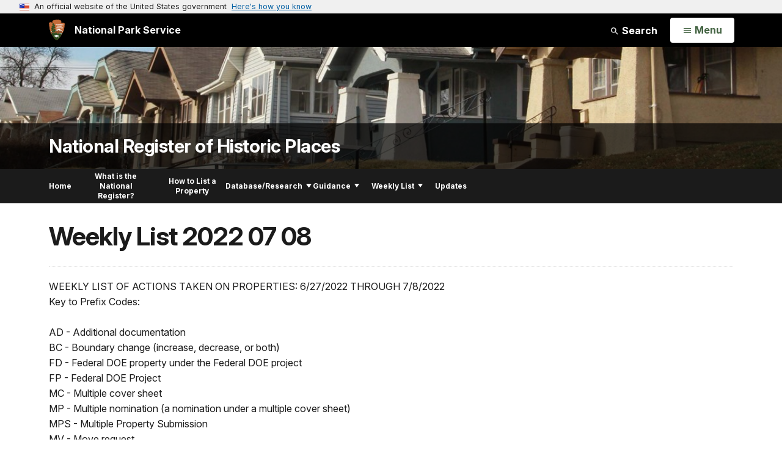

--- FILE ---
content_type: text/html;charset=UTF-8
request_url: https://www.nps.gov/subjects/nationalregister/weekly-list-2022-07-08.htm
body_size: 10903
content:
<!doctype html> <html lang="en" class="no-js"> <!-- Content Copyright National Park Service -->
<!-- JavaScript & DHTML Code Copyright &copy; 1998-2025, PaperThin, Inc. All Rights Reserved. --> <head> <meta content="IE=edge" http-equiv="X-UA-Compatible"> <title>Weekly List 2022 07 08 - National Register of Historic Places (U.S. National Park Service)</title> <script>
var jsDlgLoader = '/subjects/nationalregister/loader.cfm';
var jsSiteResourceLoader = '/cs-resources.cfm?r=';
var jsSiteResourceSettings = {canCombine: false, canMinify: false};
</script>
<!-- beg (1) PrimaryResources -->
<script src="/ADF/thirdParty/jquery/jquery-3.6.js"></script><script src="/ADF/thirdParty/jquery/migrate/jquery-migrate-3.4.js"></script><script src="/commonspot/javascript/browser-all.js"></script>
<!-- end (1) PrimaryResources -->
<!-- beg (2) SecondaryResources -->
<!-- end (2) SecondaryResources -->
<!-- beg (3) StyleTags -->
<link rel="stylesheet" href="/common/commonspot/templates/assets/css/commonspotRTE.css" type="text/css" />
<!-- end (3) StyleTags -->
<!-- beg (4) JavaScript -->
<script>
<!--
var gMenuControlID = 0;
var menus_included = 0;
var jsSiteID = 1;
var jsSubSiteID = 30348;
var js_gvPageID = 7301336;
var jsPageID = 7301336;
var jsPageSetID = 0;
var jsPageType = 0;
var jsSiteSecurityCreateControls = 0;
var jsShowRejectForApprover = 1;
// -->
</script><script>
var jsDlgLoader = '/subjects/nationalregister/loader.cfm';
var jsSiteResourceLoader = '/cs-resources.cfm?r=';
var jsSiteResourceSettings = {canCombine: false, canMinify: false};
</script>
<!-- end (4) JavaScript -->
<!-- beg (5) CustomHead -->
<!-- override SubjectSite from Subject Generic Page-->
<meta charset="utf-8">
<link href="/common/commonspot/templates/images/icons/favicon.ico" rel="shortcut icon">
<meta http-equiv="Pragma" content="no-cache" />
<meta http-equiv="Expires" content="0" />
<meta name="viewport" content="width=device-width, initial-scale=1.0">
<!--[if gt IE 8]>
<script src="/common/commonspot/templates/assets/js/app.early.min.js?v=20230112"></script>
<link href="/common/commonspot/templates/assets/css/split-css/main.min.css?v=2rpz-n03cpj" media="screen, print" rel="stylesheet">
<link href="/common/commonspot/templates/assets/css/split-css/main-min-blessed1.css" media="screen, print" rel="stylesheet">
<![endif]-->
<!--[if lt IE 9]>
<script src="https://oss.maxcdn.com/libs/html5shiv/3.7.0/html5shiv.js"></script>
<script src="https://oss.maxcdn.com/libs/respond.js/1.4.2/respond.min.js"></script>
<script src="/common/commonspot/templates/assets/js/app.early.min.js?v=20230112"></script>
<link href="/common/commonspot/templates/assets/css/split-css/main.min.css?v=2rpz-n03cpj" media="screen, print" rel="stylesheet">
<link href="/common/commonspot/templates/assets/css/split-css/main-min-blessed1.css" media="screen, print" rel="stylesheet">
<![endif]-->
<!--[if !IE]> -->
<script src="/common/commonspot/templates/assets/js/app.early.min.js?v=20230112"></script>
<script src="/common/commonspot/templates/js/uswds/uswds-init.js"></script>
<link href="/common/commonspot/templates/assets/css/main.min.css?v=20230112" media="screen, print" rel="stylesheet">
<!-- <![endif]-->
<link href='//fonts.googleapis.com/css?family=Open+Sans:700,600,400|Open+Sans+Condensed:300,700' rel='stylesheet' type='text/css'>
<link rel="manifest" href="/manifest.json" crossorigin="use-credentials" />
<meta name="apple-itunes-app" content="app-id=1549226484, app-argument=https://apps.apple.com/us/app/national-park-service/id1549226484">
<style>
table#cs_idLayout2,
table#cs_idLayout2 > tbody,
table#cs_idLayout2 > tbody > tr,
table#cs_idLayout2 > tbody > tr >  td
{
display: block;
border-collapse:separate;
}
</style>
<script src='/common/commonspot/templates/js/federated-analytics-uav1.js?ver=true&agency=DOI&subagency=NPS&exts=rtf,odt,ods,odp,brf&dclink=true&enhlink=true' id='_fed_an_ua_tag'></script>
<meta property="og:type" content="website" />
<!-- not view page: /subjects/nationalregister/weekly-list-2022-07-08.htm -->
<meta property="og:title" content="Weekly List 2022 07 08 - National Register of Historic Places (U.S. National Park Service)" />
<meta property="og:url" content="https://www.nps.gov/subjects/nationalregister/weekly-list-2022-07-08.htm" />
<!-- end (5) CustomHead -->
<!-- beg (6) TertiaryResources -->
<!-- end (6) TertiaryResources -->
<!-- beg (7) authormode_inlinestyles -->
<link rel="stylesheet" type="text/css" href="/commonspot/commonspot.css" id="cs_maincss">
<!-- end (7) authormode_inlinestyles -->
</head><body class="SubjectSite"><span role="navigation" aria-label="Top of page" id="__topdoc__"></span>
<section
class="usa-banner"
aria-label="Official website of the United States government"
>
<div class="usa-accordion">
<header class="usa-banner__header">
<div class="usa-banner__inner">
<div class="grid-col-auto">
<img
aria-hidden="true"
class="usa-banner__header-flag"
src="/common/commonspot/templates/assets/icon/us_flag_small.png"
alt=""
/>
</div>
<div class="grid-col-fill tablet:grid-col-auto" aria-hidden="true">
<p class="usa-banner__header-text">
An official website of the United States government
</p>
<p class="usa-banner__header-action">Here's how you know</p>
</div>
<button
type="button"
class="usa-accordion__button usa-banner__button"
aria-expanded="false"
aria-controls="gov-banner-default"
>
<span class="usa-banner__button-text">Here's how you know</span>
</button>
</div>
</header>
<div
class="usa-banner__content usa-accordion__content"
id="gov-banner-default"
>
<div class="grid-row grid-gap-lg">
<div class="usa-banner__guidance tablet:grid-col-6">
<img
class="usa-banner__icon usa-media-block__img"
src="/common/commonspot/templates/assets/icon/icon-dot-gov.svg"
role="img"
alt=""
aria-hidden="true"
/>
<div class="usa-media-block__body">
<p>
<strong>Official websites use .gov</strong><br />A
<strong>.gov</strong> website belongs to an official government
organization in the United States.
</p>
</div>
</div>
<div class="usa-banner__guidance tablet:grid-col-6">
<img
class="usa-banner__icon usa-media-block__img"
src="/common/commonspot/templates/assets/icon/icon-https.svg"
role="img"
alt=""
aria-hidden="true"
/>
<div class="usa-media-block__body">
<p>
<strong>Secure .gov websites use HTTPS</strong><br />A
<strong>lock</strong> (
<span class="icon-lock"
><svg
xmlns="http://www.w3.org/2000/svg"
width="52"
height="64"
viewBox="0 0 52 64"
class="usa-banner__lock-image"
role="img"
aria-labelledby="banner-lock-description-default"
focusable="false"
>
<title id="banner-lock-title-default">Lock</title>
<desc id="banner-lock-description-default">Locked padlock icon</desc>
<path
fill="#000000"
fill-rule="evenodd"
d="M26 0c10.493 0 19 8.507 19 19v9h3a4 4 0 0 1 4 4v28a4 4 0 0 1-4 4H4a4 4 0 0 1-4-4V32a4 4 0 0 1 4-4h3v-9C7 8.507 15.507 0 26 0zm0 8c-5.979 0-10.843 4.77-10.996 10.712L15 19v9h22v-9c0-6.075-4.925-11-11-11z"
/>
</svg> </span
>) or <strong>https://</strong> means you've safely connected to
the .gov website. Share sensitive information only on official,
secure websites.
</p>
</div>
</div>
</div>
</div>
</div>
</section>
<!--googleoff: index-->
<div tabindex="-1" id="beforeSkipLinks" ></div>
<div class="skip-links" aria-label="short-cut links" role="navigation">
<ul>
<li><a href="#GlobalNav-toggle" aria-label="Skip to global NPS navigation">Skip to global NPS navigation</a></li>
<li><a href="#main" aria-label="Skip to the main content">Skip to the main content</a></li>
<li><a href="#GlobalFooter" aria-label="Skip to the footer section">Skip to the footer section</a></li>
</ul>
</div>
<!--googleon: index-->
<!--googleoff: index-->
<div class="AnniversaryBanner" id="anniversary_banner" data-sitecode="nationalregister" data-sitetype="subject"></div>
<div class="PromoBanner"></div>
<!--googleon: index-->
<!--googleoff: index-->
<div class="GlobalHeader usaGlobalHeader" role="banner">
<div class="GlobalHeader__Navbar container">
<a class="GlobalHeader__Branding me-auto link-white" href="/">
<img src="/theme/assets/dist/images/branding/logo.png"
alt=""
width="80"
height="106"
class="GlobalHeader__Branding__Arrowhead img-fluid">
<span class="GlobalHeader__Branding__Text">
National Park Service
</span>
</a>
<a href="#GlobalFooterSearchInput"
class="GlobalHeader__FooterSearchLink js-scrollTo link-white">
<svg class="usa-icon"
role="presentation"
focusable="false">
<use href="/theme/assets/vendor/npsds/packages/icons/dist/sprite.svg#search" />
</svg>
<span class="visually-hidden">Search</span>
</a>
<form id="GlobalHeaderSearch"
class="GlobalHeader__Search"
action="/search/"
method="GET"
role="search">
<button type="button"
data-bs-toggle="collapse"
data-bs-target="#GlobalHeaderSearchCollapse"
aria-expanded="false"
aria-controls="GlobalHeaderSearchCollapse">
<svg class="usa-icon"
role="presentation"
focusable="false">
<use href="/theme/assets/vendor/npsds/packages/icons/dist/sprite.svg#search" />
</svg>
Search
</button>
<div id="GlobalHeaderSearchCollapse"
class="collapse collapse-horizontal"
role="presentation">
<div>
<input class="form-control me-2"
type="text"
autocomplete="off"
name="query"
placeholder="Keyword Search"
required
aria-label="Search text">
<div class="GlobalSearch-suggestions"></div>
<button class="usa-button usa-button--outline usa-button--inverse me-2" data-scope="site" type="submit">
This Site
</button>
<button class="usa-button usa-button--outline usa-button--inverse" data-scope="all" type="submit">
All NPS
</button>
</div>
</div>
<input type="hidden"
name="sitelimit"
value="www.nps.gov/subjects/nationalregister">
<input type="hidden" name="affiliate" value="nps">
</form>
</div>
<nav id="GlobalNav" class="GlobalNav">
<h1 id="GlobalNavButtonContainer" class="usaGlobalNavButtonContainer">
<button type="button"
id="GlobalNav-toggle"
class="usa-button usa-button--inverse-fill"
data-bs-toggle="collapse"
data-bs-target="#GlobalNavCollapse"
aria-controls="GlobalNavCollapse"
aria-expanded="false"
aria-label="Open Menu">
<span class="GlobalNav__Toggle__Text GlobalNav__Toggle__Text--closed">
<svg class="usa-icon"
role="presentation"
focusable="false">
<use href="/theme/assets/vendor/npsds/packages/icons/dist/sprite.svg#menu" />
</svg>
<span class="visually-hidden">Open</span>
Menu
</span>
<span class="GlobalNav__Toggle__Text GlobalNav__Toggle__Text--open">
<svg class="usa-icon"
role="presentation"
focusable="false">
<use href="/theme/assets/vendor/npsds/packages/icons/dist/sprite.svg#close" />
</svg>
Close
<span class="visually-hidden">Menu</span>
</span>
</button>
</h1>
<div id="GlobalNavCollapse" class="collapse">
<div class="container">
<p class="GlobalNav__LanguageInfo">
</p>
<h2 class="GlobalNav__SectionHeading GlobalNav__SectionHeading--green" hidden>
Explore This Park
</h2>
<ul id="GlobalNavListLocal" class="GlobalNav__List" hidden></ul>
<h2 class="GlobalNav__SectionHeading GlobalNav__SectionHeading--blue">
Explore the National Park Service
</h2>
<ul id="GlobalNavList" class="GlobalNav__List"></ul>
</div>
</div>
</nav>
</div>
<!--googleon: index-->
<div id="myModal" class="modal refreshableModal" tabindex="-1" aria-labelledby="exitModalLabel" aria-hidden="true">
<div class="modal-dialog">
<div class="modal-content">
<div class="modal-header">
<h2 class="modal-title visually-hidden" id="exitModalLabel">Exiting nps.gov</h2>
<button type="button" class="btn-close" data-bs-dismiss="modal" aria-label="Close"></button>
</div>
<div class="modal-body"></div>
<div class="modal-footer">
<button type="button" class="btn btn-secondary" data-bs-dismiss="modal">Cancel</button>
</div>
</div>
</div>
</div>
<div id="cs_control_481716" class="cs_control CS_Element_Schedule"><div  title="" id="CS_Element_BannerContainer"><div id="gridRow_1_1_481716" class="cs_GridRow"><div id="gridCol_1_1_1_1_481716" class="cs_GridColumn"><div id="cs_control_828672" class="cs_control CS_Element_CustomCF"><div id="CS_CCF_7301336_828672">
<script>
window.addEventListener('load', (event) => {
NPS.utility.updateBannerImageFromJSON( "nationalregister" );
});
</script>
<header id="HERO" class="Hero Hero--Ribbon -secondary">
<div id="HeroBanner" class="HeroBanner HeroBanner--long">
<div class="HeroBanner__TitleContainer">
<div class="container">
<a href="&#x2f;subjects&#x2f;nationalregister&#x2f;"
class="HeroBanner__Title"
>National Register of Historic Places</a>
</div>
</div>
<div class="picturefill-background"
role="img"
style="background-image: url('/common/uploads/banner_image/nri/secondary/DACA332E-1DD8-B71B-0BE30ABC0D636184.jpg?mode=crop&quality=90&width=1024&height=200');background-position 50% 0%;" aria-label="Minne Lusa Residential Historic District, Omaha, Nebraska">
<span data-src="/common/uploads/banner_image/nri/secondary/DACA332E-1DD8-B71B-0BE30ABC0D636184.jpg?mode=crop&quality=90&width=1200&height=200"
data-media="(min-width: 1024px)"></span>
<span data-src="/common/uploads/banner_image/nri/secondary/DACA332E-1DD8-B71B-0BE30ABC0D636184.jpg?mode=crop&quality=90&width=2400&height=400"
data-media="(min-width: 1024px) and (min-resolution: 144dppx)"></span>
<span data-src="/common/uploads/banner_image/nri/secondary/DACA332E-1DD8-B71B-0BE30ABC0D636184.jpg?mode=crop&quality=90&width=2400&height=400"
data-media="(min-width: 1024px) and (-webkit-min-device-pixel-ratio: 1.5)"></span>
<span data-src="/common/uploads/banner_image/nri/secondary/DACA332E-1DD8-B71B-0BE30ABC0D636184.jpg?mode=crop&quality=90&width=2400&height=400"
data-media="(min-width: 1440px)"></span>
</div>
</div>
</header>
</div></div><div id="cs_control_481828" class="cs_control CS_Element_CustomCF"><div id="CS_CCF_7301336_481828"> </div></div></div></div></div></div>
<div id="Subject-header">
<div class="container">
<div class="pull-left">
<!--googleoff: index-->
<nav id="LocalNav-desktop-nav" role="navigation">
<div id="cs_control_699042" class="cs_control CS_Element_CustomCF"><div id="CS_CCF_7301336_699042"><div id="cs_control_481717" class="cs_control CS_Element_Custom"><!-- _CSDPFID=7301336|7301336=_CSDPFID -->
<style type="text/css">
div.ColumnMain #npsNav h2 { display:none }
</style>
<!-- nav -->
<!--googleoff: index-->
<div id="npsNav" class="53202C03-EAE8-3D92-76944407F7D16CB4">
<ul id="LocalNav" class="sm sm-nps"></ul>
</div>
<!--googleon: index-->
<script>
jQuery(document).ready(function() {
NPS.display.outputNav('/subjects/nationalregister','/subjects/nationalregister/weekly-list-2022-07-08.htm','read');
});
</script>
</div></div></div>
</nav>
<!--googleon: index-->
<script>
(function ($) {
// Hide park home
$("#LocalNav-desktop-nav ul li a:contains('Park Home')")
.parent()
.hide();
// Hide park home
$("li#LocalNav-mobile ul li a:contains('Park Home')")
.parent()
.hide();
$("ul#LocalNav > li > a")
.wrap("<div class='top-lvl-item-container'>")
.wrap("<div class='top-lvl-item'>");
})(jQuery);
</script>
</div>
</div>
</div>
<script type="text/javascript">
jQuery(document).ready(function() {
setTimeout( function() {
NPS.display.showAdminTools( 0 );
} ,10);
});
</script>
<div id="main" role="main" class="MainContent">
<style>
#modal-contact-us .modal-body { padding-top: 0px; }
.modal-header { border:none; }
</style>
<div class="modal fade" id="modal-contact-us" tabindex="-1" aria-labelledby="modal-contact-us-label">
<div class="modal-dialog">
<div class="modal-content">
<div class="modal-header">
<h4 class="modal-title visually-hidden" id="modal-contact-us-label">Contact Us</h4>
<button type="button" class="btn-close" data-bs-dismiss="modal" aria-label="Close"></button>
</div>
<div class="modal-body">
<iframe frameborder="0" id="modal-contact-us-iframe" width="100%" height="100%" title="Contact Us"></iframe>
</div>
</div>
</div>
</div>
<div id="adminTools"></div>
<div class="container">
<div class="ColumnGrid row">
<!--googleoff: index-->
<div class="container">
<nav class="usa-breadcrumb" aria-label="Breadcrumbs" style="display: none;">
<ol id="breadcrumbs" class="usa-breadcrumb__list"></ol>
</nav>
</div>
<!--googleon: index-->
<div class="ColumnMain col-sm-12">
<div class="ContentHeader text-content-size">
<h1 class="page-title">Weekly List 2022 07 08</h1>
</div>
<div class="row">
<div class="col-sm-12">
<div id="cs_control_536382" class="cs_control CS_Element_Schedule"><div  title="" id="CS_Element_contentcontainer"><div id="gridRow_1_1_536382" class="cs_GridRow"><div id="gridCol_1_1_1_1_536382" class="cs_GridColumn"><div id="cs_control_7301337" class="cs_control CS_Element_Custom"><style>blockquote {border-left: 5px solid #fff;}</style>
<div class="Component ArticleTextGroup TextWrapped clearfix">
WEEKLY LIST OF ACTIONS TAKEN ON PROPERTIES: 6/27/2022 THROUGH 7/8/2022 <br />
Key to Prefix Codes:  <br />
<br />
AD - Additional documentation <br />
BC - Boundary change (increase, decrease, or both) <br />
FD - Federal DOE property under the Federal DOE project <br />
FP - Federal DOE Project <br />
MC - Multiple cover sheet <br />
MP - Multiple nomination (a nomination under a multiple cover sheet)  <br />
MPS - Multiple Property Submission <br />
MV - Move request <br />
NL - NHL <br />
OT - All other requests (appeal, removal, delisting, direct submission) <br />
RS - Resubmission <br />
SG - Single nomination <br />
<br />
KEY: State, County, Property Name, Address/Boundary, City, Vicinity, Reference Number, NHL, Action, Date, Multiple Name <br />
<br />
ARIZONA, MARICOPA COUNTY, <br />
Kiva Craft Center, <br />
7121-7141 East 5th Ave., <br />
Scottsdale, SG100007876, <br />
LISTED, 7/6/2022 <br />
<br />
CALIFORNIA, CONTRA COSTA COUNTY, <br />
ROBERT GRAY (hydrographic survey vessel), <br />
800 Wharf St., <br />
Richmond, SG100007817, <br />
LISTED, 6/27/2022 <br />
<br />
CONNECTICUT, HARTFORD COUNTY, <br />
Newington VA Hospital Historic District, <br />
555 Willard Ave., <br />
Newington, MP100007860, <br />
LISTED, 7/5/2022 <br />
(United States Second Generation Veterans Hospitals MPS) <br />
<br />
GEORGIA, FAYETTE COUNTY, <br />
Gay, Reuben, House, <br />
116 Weldon Rd., <br />
Fayetteville vicinity, SG100007866, <br />
LISTED, 7/5/2022 <br />
<br />
HAWAII, HAWAII COUNTY, <br />
B. Ikeuchi & Sons, Inc. Property, <br />
45-495 Māmane St., <br />
Honokaʻa, SG100007882, <br />
LISTED, 7/1/2022 <br />
<br />
KANSAS, WABAUNSEE COUNTY, <br />
Mount Mitchell Heritage Prairie Historic District, <br />
29377 Mitchell Prairie Ln., <br />
Wamego, RS100007422, <br />
LISTED, 7/7/2022 <br />
<br />
MAINE, YORK COUNTY, <br />
Kennebunk Historic District (Additional Documentation), <br />
Vicinity of Summer, Maine, Portland, Fletcher, and Dane St., <br />
Kennebunk, AD74000324, <br />
ADDITIONAL DOCUMENTATION APPROVED, 7/6/2022 <br />
<br />
MICHIGAN, MASON COUNTY, <br />
East Ludington Avenue Historic District, <br />
400-800 blks. East Ludington Ave., <br />
Ludington, SG100007920, <br />
LISTED, 7/8/2022 <br />
<br />
MICHIGAN, ONTONAGON COUNTY, <br />
Humphrey, Ernest J. and Edna, Farm, <br />
878 South Cedar St., <br />
Ewen, SG100007921, <br />
LISTED, 7/8/2022 <br />
<br />
MONTANA, GLACIER COUNTY, <br />
River View Dairy Barn, <br />
1/2 mi. northwest of Cut Bank off Corrigeux Rd., <br />
Cut Bank vicinity, SG100007922, <br />
LISTED, 7/7/2022 <br />
<br />
MONTANA, SANDERS COUNTY, <br />
Thompson Falls Hydroelectric Dam Historic District (Boundary Increase and Decrease), <br />
US ALT 10 at Clark Fork River within NW part of Thompson Falls, <br />
Thompson Falls vicinity, BC100007902, <br />
BOUNDARY REVISION APPROVED, 7/6/2022 <br />
(Thompson Falls MRA) <br />
<br />
MONTANA, SANDERS COUNTY, <br />
Thompson Falls Hydroelectric Dam Historic District (Additional Documentation), <br />
Clark Fork River in southwest Thompson Falls, <br />
Thompson Falls vicinity, AD86002756, <br />
ADDITIONAL DOCUMENTATION APPROVED, 7/6/2022 <br />
(Thompson Falls MRA) <br />
<br />
NEW JERSEY, BURLINGTON COUNTY, <br />
Fernbrook Historic District, <br />
142-150 Bordentown-Georgetown Rd., <br />
Chesterfield Township, SG100007873, <br />
LISTED, 7/7/2022 <br />
<br />
NEW JERSEY, MERCER COUNTY, <br />
Carver Center, <br />
40 Fowler St., <br />
Trenton, SG100007871, <br />
LISTED, 7/7/2022 <br />
<br />
NEW JERSEY, MORRIS COUNTY, <br />
Mount Vernon School, <br />
24 Southern Blvd., <br />
Chatham Township, SG100007872, <br />
LISTED, 7/7/2022 <br />
<br />
NEW JERSEY, UNION COUNTY, <br />
Shady Rest Golf and Country Club, <br />
820 Jerusalem Rd., <br />
Scotch Plains Township, SG100007869, <br />
LISTED, 7/7/2022 <br />
<br />
NEW MEXICO, BERNALILLO COUNTY, <br />
Broadmoor Addition, <br />
Roughly bounded by Brockmont and Copper Aves, Morningside Dr., and Washington St., <br />
Albuquerque, RS100007699, <br />
LISTED, 7/5/2022 <br />
<br />
NEW MEXICO, BERNALILLO COUNTY, <br />
Granada Heights, <br />
Roughly bounded by Silver and Garfield Aves., Carlisle Blvd., and Morningside Dr., <br />
Albuquerque, RS100007700, <br />
LISTED, 7/5/2022 <br />
<br />
NEW YORK, NEW YORK COUNTY, <br />
John James Audubon Houses, <br />
1909 Amsterdam Ave., <br />
Manhattan, SG100007881, <br />
LISTED, 7/5/2022 <br />
<br />
NORTH DAKOTA, BURLEIGH COUNTY, <br />
Highland Acres Historic District, <br />
Roughly bounded by Shafer St., Edwards Ave., the axis of Williams St., and South Highland Acres Rd., <br />
Bismarck, SG100007875, <br />
LISTED, 7/6/2022 <br />
<br />
PENNSYLVANIA, ALLEGHENY COUNTY, <br />
Peoples Bank Building, The, <br />
301 5th Ave., <br />
McKeesport, SG100007865, <br />
LISTED, 7/5/2022 <br />
<br />
PENNSYLVANIA, PHILADELPHIA COUNTY, <br />
Germantown Fireproof Storage Warehouse, <br />
231-253 Church Ln., <br />
Philadelphia, SG100007864, <br />
LISTED, 7/5/2022 <br />
<br />
TENNESSEE, BLOUNT COUNTY, <br />
Yearout, Isaac, House, <br />
Big Springs Rd., 0.3  mi. north of Morganton Rd., <br />
Alcoa vicinity, AD89000920, <br />
ADDITIONAL DOCUMENTATION APPROVED, 7/7/2022 <br />
(Blount County MPS) <br />
<br />
TENNESSEE, CANNON COUNTY, <br />
Auburntown High School Gym, <br />
150 Vantrease Ave., <br />
Auburntown, SG100007915, <br />
LISTED, 7/8/2022 <br />
<br />
TENNESSEE, HAMILTON COUNTY, <br />
Ridgedale Lodge, <br />
2602 East Main St., <br />
Chattanooga, SG100007916, <br />
LISTED, 7/7/2022 <br />
<br />
TENNESSEE, HARDEMAN COUNTY, <br />
Allen-White School (Additional Documentation), <br />
100 Allen Extension St., <br />
Whiteville, AD05001214, <br />
ADDITIONAL DOCUMENTATION APPROVED, 7/5/2022 <br />
<br />
TENNESSEE, KNOX COUNTY, <br />
Christenberry Club Room (Additional Documentation), <br />
Jct. of Henegar and Shamrock Aves., southwest corner, <br />
Knoxville, AD97000242, <br />
ADDITIONAL DOCUMENTATION APPROVED, 7/5/2022 <br />
(Knoxville and Knox County MPS) <br />
<br />
TENNESSEE, LINCOLN COUNTY, <br />
Greer-Gill Farm, <br />
352 Gingerbread Rd., <br />
Petersburg, MP100007917, <br />
LISTED, 7/7/2022 <br />
(Historic Family Farms in Middle Tennessee MPS) <br />
<br />
TENNESSEE, SHELBY COUNTY, <br />
Withers, Ernest C., House, <br />
480 West Brooks Rd., <br />
Memphis, SG100007909, <br />
LISTED, 7/7/2022 <br />
<br />
TENNESSEE, SHELBY COUNTY, <br />
Parkview Hotel Apartments, <br />
1914 Poplar Ave., <br />
Memphis, MP100007910, <br />
LISTED, 7/7/2022 <br />
(Residential Resources of Memphis MPS) <br />
<br />
TEXAS, HARRIS COUNTY, <br />
St. Mark’s Methodist Church, <br />
600 Pecore St., <br />
Houston, SG100007914, <br />
LISTED, 7/7/2022 <br />
<br />
UTAH, SALT LAKE COUNTY, <br />
Mexican Branch LDS Meetinghouse, <br />
232 West 800 South, <br />
Salt Lake City, RS100007106, <br />
LISTED, 7/5/2022 <br />
(Historic Latinx Resources in Utah, 1776 to 1942 MPS) <br />
<br />
WISCONSIN, MILWAUKEE COUNTY, <br />
Grant, Paul S., House, <br />
984 East Circle Dr., <br />
Whitefish Bay, OT85002025, <br />
REMOVED, 7/6/2022 <br />
(Ernest Flagg Stone Masonry Houses of Milwaukee County TR) <br />
<br />
</div></div></div></div></div></div>
</div><!-- col-sm-12 -->
</div><!-- row -->
</div><!-- ColumnMain col-sm-9 -->
</div><!-- ColumnGrid row -->
</div><!-- end container -->
<div class="container">
<div class="ColumnGrid row">
<div class="ColumnMain col-sm-12">
<div class="row">
<div class="col-sm-12 text-content-size text-content-style">
<p style="text-align:right;">Last updated: July 22, 2022</p>
</div>
</div>
</div>
</div>
</div>
<div id="ParkFooter" class="ParkFooter">
<div class="container">
<!--googleoff: index-->
<script type="text/javascript">
jQuery(document).ready(function() {
var subsiteURL = "/subjects/nationalregister/";
var jsonSrc = "";
var related_orgs = [];
var max_display = 3;
jsonSrc = subsiteURL+"experience_more_nationalregister.json?v="+Date.now();
jQuery.getJSON( jsonSrc, function( data ) {
var has_related_content = 0;
var output_related_content = '<div class="ExperienceMoreFooter"><h2 class="ExperienceMoreTitle">Experience More</h2><div class="row">';
if ( data.RELATED_SUBS.length ) {
// Subjects
output_related_content += '<div class="col-sm-4 col-md-4"><div class="ExperienceMoreCategory"><h3>Subjects</h3><ul>';
var display_total = data.RELATED_SUBS.length;
if ( display_total > max_display ) {
display_total = max_display;
}
for ( var i = 0; i < display_total; i++ ) {
output_related_content += `<li class="ExperienceMore item"><a class="more" href="/subjects/${data.RELATED_SUBS[i].site_code}" onclick="gas('send', 'event', 'Experience More', '${document.location.href}', '/subjects/${data.RELATED_SUBS[i].site_code}', 1, true)">${data.RELATED_SUBS[i].name}</a></li>`;
has_related_content = 1;
}
if ( data.RELATED_SUBS.length > max_display ) {
output_related_content += '<div class="ExperienceMore item"><div>';
output_related_content += '<a class="all more" href="/experiencemore/related-content.htm?subjectID=1A8FC537-18C3-494F-AA15-97A7A3299510#subject" id="anch_21">';
output_related_content += '<svg class="icon" focusable="false" role="img"><use xlink:href="/common/commonspot/templates/assets/sprite.symbol.svg#plus-sign"></use></svg>';
output_related_content += 'View All Related Subjects</a></div></div>';
}
output_related_content += '</ul></div></div>';
}
if ( data.RELATED_PARKS.length ) {
// Parks
output_related_content += '<div class="col-sm-4 col-md-4"><div class="ExperienceMoreCategory"><h3>Parks</h3><ul>';
var display_total = data.RELATED_PARKS.length;
if ( display_total > max_display ) {
display_total = max_display;
}
for ( var i = 0; i < display_total; i++ ) {
output_related_content += `<li class="ExperienceMore item"><a class="more" href="/${data.RELATED_PARKS[i].site_code}" onclick="gas('send', 'event', 'Experience More', '${document.location.href}', '/${data.RELATED_PARKS[i].site_code}', 1, true)">${data.RELATED_PARKS[i].name}</a></li>`;
has_related_content = 1;
}
if ( data.RELATED_PARKS.length > max_display ) {
output_related_content += '<div class="ExperienceMore item"><div>';
output_related_content += '<a class="all more" href="/experiencemore/related-content.htm?subjectID=1A8FC537-18C3-494F-AA15-97A7A3299510#park" id="anch_21">';
output_related_content += '<svg class="icon" focusable="false" role="img"><use xlink:href="/common/commonspot/templates/assets/sprite.symbol.svg#plus-sign"></use></svg>';
output_related_content += 'View All Related Parks</a></div></div>';
}
output_related_content += '</ul></div></div>';
}
if ( data.RELATED_ORGS.length ) {
// Organizations
output_related_content += '<div class="col-sm-4 col-md-4"><div class="ExperienceMoreCategory"><h3>Organizations</h3><ul>';
var display_total = data.RELATED_ORGS.length;
if ( display_total > max_display ) {
display_total = max_display;
}
for (var i = 0; i < display_total; i++ ) {
if ( data.RELATED_ORGS[i].site_code.toString().length ) {
output_related_content += `<li class="ExperienceMore item"><a class="more" href="/orgs/${data.RELATED_ORGS[i].site_code}" onclick="gas('send', 'event', 'Experience More', '${document.location.href}', '/orgs/${data.RELATED_ORGS[i].site_code}', 1, true)">${data.RELATED_ORGS[i].name}</a></li>`;
}
else {
output_related_content += '<li class="item">'+data.RELATED_ORGS[i].name+'</li>';
}
has_related_content = 1;
}
if ( data.RELATED_ORGS.length > max_display ) {
output_related_content += '<div class="ExperienceMore item"><div>';
output_related_content += '<a class="all more" href="/experiencemore/related-content.htm?subjectID=1A8FC537-18C3-494F-AA15-97A7A3299510#org" id="anch_21">';
output_related_content += '<svg class="icon" focusable="false" role="img"><use xlink:href="/common/commonspot/templates/assets/sprite.symbol.svg#plus-sign"></use></svg>';
output_related_content += 'View All Related Organizations</a></div></div>';
}
output_related_content += '</ul></div></div>';
}
output_related_content += '</div></div>';
if(has_related_content == 1) {
jQuery("#related_content_position").replaceWith(output_related_content);
}
});
});
</script>
<div id="related_content_position"></div>
<!--googleon: index-->
<script type="text/javascript">
jQuery(document).ready(function() {
var subsiteURL  = "";
var jsonSrc     = "";
var siteCode    = "";
subsiteURL  = "/subjects/nationalregister/";
siteCode = subsiteURL.split("/");
siteCode = siteCode[2];
if ( subsiteURL.includes("orgs") | subsiteURL.includes("im") | subsiteURL.includes("rlc") ) {
jsonSrc = subsiteURL+"structured_data_orgs_"+siteCode+".json?v="+Date.now();
}
if ( subsiteURL.includes("locations") ) {
jsonSrc = subsiteURL+"structured_data_locations_"+siteCode+".json?v="+Date.now();
}
if ( subsiteURL.includes("subjects") ) {
jsonSrc = subsiteURL+"structured_data_subjects_"+siteCode+".json?v="+Date.now();
}
// Location Site Check //
urlCheck = window.location.href;
if (urlCheck.includes("locations")) {
fileURL = '/locations/nationalregister/structured_data_nationalregister.json';
}
jQuery.getJSON(jsonSrc, function( data ) {
var hasSocialMedia = 0;
var outputSocialMedia = '<div class="col-sm-6 col-md-4 "><div class="ParkFooter-socialLinks"><h3>Stay Connected</h3><ul class="ParkFooter-socialLinks row">';
if (data.facebookURL) {
outputSocialMedia += '<li class="col-2 col-sm-4 col-md-2"><a href="'+data.facebookURL+'"><svg class="icon" focusable="false" role="img" aria-label="Facebook for this org or subject"><use xlink:href="/common/commonspot/templates/assets/sprite.symbol.svg#facebook"></use></svg></a></li>';
hasSocialMedia = 1;
}
if (data.twitterURL) {
data.twitterURL = data.twitterURL.replace('twitter.com', 'x.com')	// convert old Twitter links into equivalent X links
outputSocialMedia += '<li class="col-2 col-sm-4 col-md-2"><a href="'+data.twitterURL+'"><svg class="icon" focusable="false" role="img" aria-label="X for this org or subject"><use xlink:href="/common/commonspot/templates/assets/sprite.symbol.svg#x-black"></use></svg></a></li>';
hasSocialMedia = 1;
}
if (data.instagramURL) {
outputSocialMedia += '<li class="col-2 col-sm-4 col-md-2"><a href="'+data.instagramURL+'"><svg class="icon" focusable="false" role="img" aria-label="Instagram for this org or subject"><use xlink:href="/common/commonspot/templates/assets/sprite.symbol.svg#instagram-dark"></use></svg></a></li>';
hasSocialMedia = 1;
}
if (data.youtubeURL) {
outputSocialMedia += '<li class="col-2 col-sm-4 col-md-2"><a href="'+data.youtubeURL+'"><svg class="icon" focusable="false" role="img" aria-label="YouTube for this org or subject"><use xlink:href="/common/commonspot/templates/assets/sprite.symbol.svg#youtube"></use></svg></a></li>';
hasSocialMedia = 1;
}
if (data.flickrURL) {
outputSocialMedia += '<li class="col-2 col-sm-4 col-md-4"><a href="'+data.flickrURL+'"><svg class="icon" focusable="false" role="img" aria-label="Flickr for this org or subject"><use xlink:href="/common/commonspot/templates/assets/sprite.symbol.svg#flickr"></use></svg></a></li>';
hasSocialMedia = 1;
}
if (data.tumblrURL) {
outputSocialMedia += '<li class="col-2 col-sm-4 col-md-2"><a href="'+data.tumblrURL+'"><svg class="icon" focusable="false" role="img" aria-label="Tumblr for this org or subject"><use xlink:href="/common/commonspot/templates/assets/sprite.symbol.svg#tumblr"></use></svg></a></li>';
hasSocialMedia = 1;
}
if (data.foursquareURL) {
outputSocialMedia += '<li class="col-2 col-sm-12 col-md-6"><a href="'+data.foursquareURL+'"><svg class="icon" focusable="false" role="img" aria-label="FourSquare for this org or subject"><use xlink:href="/common/commonspot/templates/assets/sprite.symbol.svg#foursquare"></use></svg></a></li>';
hasSocialMedia = 1;
}
if (data.pinterestURL) {
outputSocialMedia += '<li class="col-2 col-sm-4 col-md-2"><a href="'+data.pinterestURL+'"><svg class="icon" focusable="false" role="img" aria-label="Pinterest for this org or subject"><use xlink:href="/common/commonspot/templates/assets/sprite.symbol.svg#pinterest"></use></svg></a></li>';
hasSocialMedia = 1;
}
outputSocialMedia += '</ul></div></div>';
if(hasSocialMedia == 1) {
jQuery("#sml_position").replaceWith(outputSocialMedia);
}
});
});
</script>
<!--googleoff: index-->
<div class="row">
<div class="col-sm-6 col-md-4">
<div class="ParkFooter-tools">
<h3>Tools</h3>
<ul class="row">
<li class=" col-6  "><a href="/subjects/nationalregister/faqs.htm"><i class="fa fa-question-circle"></i> FAQ</a></li>
<li class=" col-6  contact"><a href="/subjects/nationalregister/contactus.htm"><i class="fa fa-envelope-o"></i> Contact Us</a></li>
</ul>
</div>
</div>
<div id="sml_position"></div>
</div>
<!--googleon: index-->
</div> <!-- container -->
</div> <!-- ParkFooter -->
</div><!-- end of <div main> -->
<!--googleoff: index-->
<footer id="GlobalFooter" class="usa-footer">
<div class="usa-footer__primary-section">
<div class="container">
<form id="GlobalFooterSearch"
class="GlobalFooter__Search usa-form usa-form--large"
action="/search/"
method="GET"
role="search">
<div class="position-relative">
<input class="usa-input"
id="GlobalFooterSearchInput"
type="text"
autocomplete="off"
name="query"
placeholder="Keyword Search"
required
aria-label="Search">
<div class="GlobalSearch-suggestions"></div>
</div>
<ul class="usa-button-group">
<li class="usa-button-group__item">
<button class="usa-button usa-button--outline usa-button--inverse" data-scope="site" type="submit">
This Site
</button>
</li>
<li class="usa-button-group__item">
<button class="usa-button usa-button--outline usa-button--inverse" data-scope="all" type="submit">
All NPS
</button>
</li>
</ul>
<input type="hidden"
name="sitelimit"
value="www.nps.gov/subjects/nationalregister">
<input type="hidden" name="affiliate" value="nps">
</form>
<div class="GlobalFooter-AppPromo">
<div class="GlobalFooter-AppPromo__Text">
<div class="GlobalFooter-AppPromo__Heading">Experience Your America.</div>
<div class="GlobalFooter-AppPromo__Subheading GlobalFooter-AppPromo__BottomGroup">
<p>Download the NPS app to navigate the parks on the go.</p>
<p class="GlobalFooter-AppPromo__BadgeLinks">
<a href="https://apps.apple.com/us/app/national-park-service/id1549226484"
class="GlobalFooter-AppPromo__BadgeLink" onclick="gas('send', 'event', 'App Promo Footer', 'Apple', document.location.pathname, 1, true);">
<img alt="Download on the App Store"
src="/common/commonspot/templates/assets/images/app-promo/app-store-badge.svg"
width="132"
height="44">
</a>
<a href="https://play.google.com/store/apps/details?id=gov.nps.mobileapp"
class="GlobalFooter-AppPromo__BadgeLink" onclick="gas('send', 'event', 'App Promo Footer', 'Android', document.location.pathname, 1, true);">
<img alt="Get it on Google Play"
src="/common/commonspot/templates/assets/images/app-promo/google-play-badge.svg"
width="148.5"
height="44">
</a>
</p>
</div>
</div>
<div class="GlobalFooter-AppPromo__ImageContainer">
<img class="GlobalFooter-AppPromo__Image"
src="/common/commonspot/templates/assets/images/app-promo/app-promo-phones.png"
srcset="/common/commonspot/templates/assets/images/app-promo/app-promo-phones.png 1x, /common/commonspot/templates/assets/images/app-promo/app-promo-phones@2x.png 2x"
alt="Three smartphones showing different screens within the NPS app."
width="628"
height="463">
</div>
</div>
</div>
</div>
<div class="usa-footer__secondary-section">
<div class="container">
<div class="usa-footer__logo-container">
<a class="usa-footer__logo" href="https://www.nps.gov/">
<img class="usa-footer__logo-img print-only"
src="/common/commonspot/templates/assets/images/branding/lockup-horizontal.svg"
alt="">
<img alt="National Park Service U.S. Department of the Interior" width="193" height="124" class="usa-footer__logo-img" src="/common/commonspot/templates/assets/images/branding/lockup-reverse-vertical.svg">
<img alt="National Park Service U.S. Department of the Interior" width="268" height="80" class="usa-footer__logo-img usa-footer__logo-img--lg" src="/common/commonspot/templates/assets/images/branding/lockup-reverse-horizontal.svg">
</a>
</div>
<div class="usa-footer__contact-links">
<div class="usa-footer__social-links grid-row grid-gap-1">
<div class="grid-col-auto">
<a href="https://www.facebook.com/nationalparkservice" class="usa-social-link">
<svg class="usa-social-link__icon&#x20;usa-icon"
aria-label="Facebook"
role="img"
focusable="false">
<use href="/theme/assets/vendor/npsds/packages/icons/dist/sprite.svg#facebook" />
</svg>
</a>
</div>
<div class="grid-col-auto">
<a href="https://www.youtube.com/nationalparkservice" class="usa-social-link">
<svg class="usa-social-link__icon&#x20;usa-icon"
aria-label="Youtube"
role="img"
focusable="false">
<use href="/theme/assets/vendor/npsds/packages/icons/dist/sprite.svg#youtube" />
</svg>
</a>
</div>
<div class="grid-col-auto">
<a href="https://www.x.com/natlparkservice" class="usa-social-link">
<svg class="usa-social-link__icon&#x20;usa-icon"
aria-label="X"
role="img"
focusable="false">
<use href="/theme/assets/vendor/npsds/packages/icons/dist/sprite.svg#x" />
</svg>
</a>
</div>
<div class="grid-col-auto">
<a href="https://www.instagram.com/nationalparkservice" class="usa-social-link">
<svg class="usa-social-link__icon&#x20;usa-icon"
aria-label="Instagram"
role="img"
focusable="false">
<use href="/theme/assets/vendor/npsds/packages/icons/dist/sprite.svg#instagram" />
</svg>
</a>
</div>
<div class="grid-col-auto">
<a href="https://www.flickr.com/nationalparkservice" class="usa-social-link">
<svg class="usa-social-link__icon&#x20;usa-icon"
aria-label="Flickr"
role="img"
focusable="false">
<use href="/theme/assets/vendor/npsds/packages/icons/dist/sprite.svg#flickr" />
</svg>
</a>
</div>
</div>
</div>
</div>
</div>
<div class="usa-identifier">
<nav class="usa-identifier__section usa-identifier__section--required-links">
<div class="container">
<ul class="usa-identifier__required-links-list">
<li class="usa-identifier__required-links-item">
<a href="//www.nps.gov/aboutus/accessibility.htm"
class="usa-identifier__required-link usa-link"
>
Accessibility
</a>
</li>
<li class="usa-identifier__required-links-item">
<a href="//www.nps.gov/aboutus/privacy.htm"
class="usa-identifier__required-link usa-link"
>
Privacy Policy
</a>
</li>
<li class="usa-identifier__required-links-item">
<a href="//www.nps.gov/aboutus/foia/index.htm"
class="usa-identifier__required-link usa-link"
>
FOIA
</a>
</li>
<li class="usa-identifier__required-links-item">
<a href="//www.nps.gov/aboutus/notices.htm"
class="usa-identifier__required-link usa-link"
>
Notices
</a>
</li>
<li class="usa-identifier__required-links-item">
<a href="//www.nps.gov/aboutus/contactus.htm"
class="usa-identifier__required-link usa-link"
>
Contact The National Park Service
</a>
</li>
<li class="usa-identifier__required-links-item">
<a href="//www.nps.gov/aboutus/faqs.htm"
class="usa-identifier__required-link usa-link"
title="National Park Service frequently asked questions"
>
NPS FAQ
</a>
</li>
<li class="usa-identifier__required-links-item">
<a href="//www.doi.gov/pmb/eeo/no-fear-act"
class="usa-identifier__required-link usa-link"
>
No Fear Act
</a>
</li>
<li class="usa-identifier__required-links-item">
<a href="//www.nps.gov/aboutus/disclaimer.htm"
class="usa-identifier__required-link usa-link"
>
Disclaimer
</a>
</li>
<li class="usa-identifier__required-links-item">
<a href="//www.nps.gov/aboutus/vulnerability-disclosure-policy.htm"
class="usa-identifier__required-link usa-link"
>
Vulnerability Disclosure Policy
</a>
</li>
<li class="usa-identifier__required-links-item">
<a href="//www.usa.gov"
class="usa-identifier__required-link usa-link"
>
USA.gov
</a>
</li>
</ul>
</div>
</nav>
<section class="usa-identifier__section usa-identifier__section--usagov" aria-label="U.S. government information and services,">
<div class="container">
<div class="usa-identifier__usagov-description">
Looking for U.S. government information and services?
</div>
<a href="https://www.usa.gov/" class="usa-link">Visit USA.gov</a>
</div>
</section>
</div>
</footer>
<!--googleon: index-->
<!-- the rest of the scripts are leftovers from before the centennial down and should be pared down where possible -->
<script src="/common/commonspot/templates/js/global.js?v=20230112"></script>
<script src="/common/commonspot/templates/assets/libs/jquery.magnific-popup/jquery.magnific-popup.js"></script>
<script src="/common/commonspot/templates/assets/js/redesign.js?v=20230112"></script>
<link href="/common/commonspot/templates/assets/libs/colorbox/colorbox.css" rel="stylesheet">
<script type="text/javascript" src="/common/commonspot/templates/js/libs/jquery.colorbox-min.js"></script>
<script src="/common/commonspot/templates/js/intercept-include.js?v=20230112"></script>
<script src="/common/commonspot/templates/assets/libs/image-map-resizer/imageMapResizer.min.js"></script>
<script src="/common/commonspot/templates/assets/js/app.late.min.js?v=20230112"></script>
<script src="/common/commonspot/templates/js/uswds/uswds.js"></script>
<div class="modal fade" id="outdated-browser" tabindex="-1" role="dialog">
</div>
</body>
</html>
<!-- beg (1) PrimaryResources -->
<script src="/commonspot/javascript/lightbox/overrides.js"></script><script src="/commonspot/javascript/lightbox/window_ref.js"></script><script src="/commonspot/pagemode/always-include-common.js"></script>
<!-- end (1) PrimaryResources -->
<!-- beg (2) SecondaryResources -->
<script src="/ADF/thirdParty/jquery/cookie/jquery.cookie.js"></script>
<!-- end (2) SecondaryResources -->
<!-- beg (3) CustomFoot -->
<!-- end (3) CustomFoot -->
<!-- beg (4) TertiaryResources -->
<!-- end (4) TertiaryResources --><script>
<!--
var jsPageContributeMode = 'read';
var jsPageSessionContributeMode = 'read';

var jsPageAuthorMode = 0;
var jsPageEditMode = 0;


if(!commonspot)
var commonspot = {};
commonspot.csPage = {};


commonspot.csPage.url = '/subjects/nationalregister/weekly-list-2022-07-08.htm';


commonspot.csPage.id = 7301336;

commonspot.csPage.siteRoot = '/';
commonspot.csPage.subsiteRoot = '/subjects/nationalregister/';


// -->
</script>

<script>
<!--
	if (typeof parent.commonspot == 'undefined' || typeof parent.commonspot.lview == 'undefined' || typeof parent.commonspot.lightbox == 'undefined')
		loadNonDashboardFiles();
	else if (parent.commonspot && typeof newWindow == 'undefined')
	{
		var arrFiles = [
					{fileName: '/commonspot/javascript/lightbox/overrides.js', fileType: 'script', fileID: 'cs_overrides'},
					{fileName: '/commonspot/javascript/lightbox/window_ref.js', fileType: 'script', fileID: 'cs_windowref'}
					];
		
		loadDashboardFiles(arrFiles);
	}
//-->
</script>
</body></html>

--- FILE ---
content_type: text/html;charset=UTF-8
request_url: https://www.nps.gov/customcf/nps_nav/site_json.cfm?rootsubsiteid=/subjects/nationalregister
body_size: 230
content:
{"p":[{"t":"Home","u":"/index.htm"},{"t":"What is the National Register?","u":"/what-is-the-national-register.htm"},{"t":"How to List a Property","u":"/how-to-list-a-property.htm"},{"p":[{"t":"Data Downloads","u":"/data-downloads.htm"}],"c":"has-sub","t":"Database/Research","u":"/database-research.htm"},{"p":[{"t":"Forms","u":"/national-register-forms.htm"},{"t":"Publications","u":"/publications.htm"},{"t":"Sample Nominations","u":"/sample-nominations.htm"},{"t":"Workshops","u":"/workshops.htm"},{"t":"Regulations","u":"/regulations.htm"},{"t":"Copyright","u":"/national-register-content-and-copyright.htm"},{"t":"Social Media","u":"/social-media.htm"}],"c":"has-sub","t":"Guidance","u":"/guidance.htm"},{"p":[{"t":"Pending List","u":"/pending-list.htm"}],"c":"has-sub","t":"Weekly List","u":"/weekly-list.htm"},{"t":"Updates","u":"/program-updates.htm"}],"r":"/subjects/nationalregister","nt":"Explore This Subject"}

--- FILE ---
content_type: text/html;charset=UTF-8
request_url: https://www.nps.gov/customcf/banner_image/get-banner-image-json.cfm?sitecode=nationalregister
body_size: 222
content:
{"DATA":{"description":"","src":"/common/uploads/banner_image/nri/DACA332E-1DD8-B71B-0BE30ABC0D636184.jpg","crops":[{"src":"/common/uploads/banner_image/nri/homepage/DACA332E-1DD8-B71B-0BE30ABC0D636184.jpg","link":"","id":63917,"aspect_ratio":3.00,"coordinates":"{\"ar\":3,\"x\":202.8409090909091,\"y\":1442.2801035193513,\"s\":1,\"w\":4636.363636363636,\"h\":1351.709514974821}"},{"src":"/common/uploads/banner_image/nri/secondary/DACA332E-1DD8-B71B-0BE30ABC0D636184.jpg","link":"","id":63918,"aspect_ratio":6.00,"coordinates":"{\"ar\":6,\"x\":405.6818181818182,\"y\":1934.6121337340344,\"s\":1,\"w\":4636.363636363636,\"h\":772.7272727272727}"}],"title":"","id":15624,"kicker":"","alt_text":"Minne Lusa Residential Historic District, Omaha, Nebraska"}} 